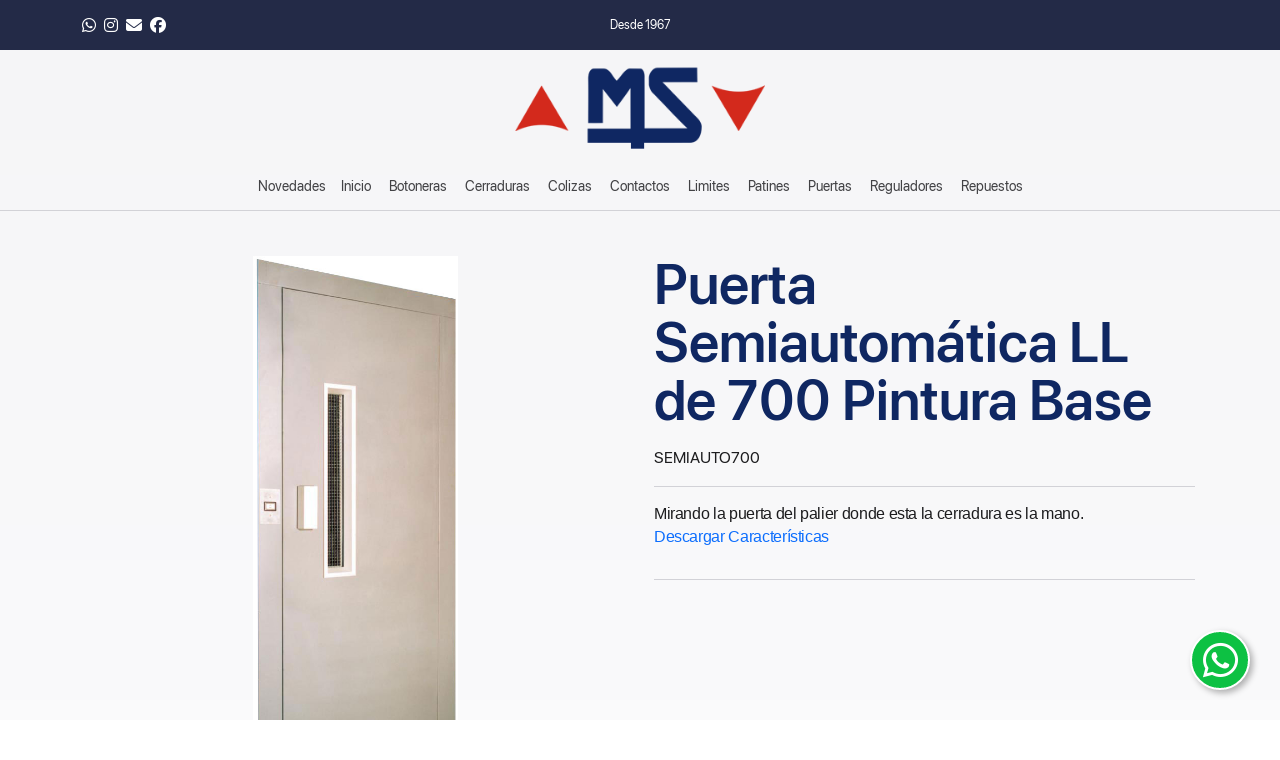

--- FILE ---
content_type: text/html; charset=UTF-8
request_url: https://msascensores.com.ar/producto-puerta-semiautomatica-ll-de-700-pintura-base
body_size: 7905
content:
<!doctype html>
<html lang="es">
<head>
	<meta charset="UTF-8">
	<meta http-equiv="X-UA-Compatible" content="IE=edge">
<link rel="preconnect" href="https://fonts.googleapis.com">
<link rel="preconnect" href="https://fonts.gstatic.com" crossorigin>
<link href="https://fonts.googleapis.com/css2?family=Open+Sans:ital,wght@0,400;0,600;1,400&display=swap" rel="stylesheet">	
<link href="https://cdn.jsdelivr.net/npm/bootstrap@5.0.0-beta3/dist/css/bootstrap.min.css" rel="stylesheet" integrity="sha384-eOJMYsd53ii+scO/bJGFsiCZc+5NDVN2yr8+0RDqr0Ql0h+rP48ckxlpbzKgwra6" crossorigin="anonymous">
<!--<script src="https://kit.fontawesome.com/9c9b6dc5ad.js" crossorigin="anonymous"></script>-->
  <link href="https://default.contactopuro.com/inc/webfonts/fontawesome/css/fontawesome.min.css" rel="stylesheet" />
	<link href="https://default.contactopuro.com/inc/webfonts/fontawesome/css/brands.min.css" rel="stylesheet" />
<link href="https://default.contactopuro.com/inc/webfonts/fontawesome/css/solid.min.css" rel="stylesheet" />	
<link href="https://default.contactopuro.com/inc/css/hamburgers.min.css" rel="stylesheet" type="text/css">
<link href="https://default.contactopuro.com/inc/css/lg-transitions.min.css" rel="stylesheet" type="text/css">	
<link href="https://default.contactopuro.com/inc/css/lightgallery.min.css" rel="stylesheet" type="text/css">	
<link href="https://default.contactopuro.com/inc/css/styles.min.css" rel="stylesheet" type="text/css">	
<link rel="stylesheet" href="https://cdnjs.cloudflare.com/ajax/libs/tiny-slider/2.9.4/tiny-slider.css" integrity="sha512-eMxdaSf5XW3ZW1wZCrWItO2jZ7A9FhuZfjVdztr7ZsKNOmt6TUMTQgfpNoVRyfPE5S9BC0A4suXzsGSrAOWcoQ==" crossorigin="anonymous" referrerpolicy="no-referrer" />
<link href="custom/styles.css" rel="stylesheet" type="text/css">		
<meta name="viewport" content="width=device-width, initial-scale=1">
<script type="text/javascript">
var currentRequest = null;  // <<--- GLOBAL
function popup(message) {
	$('#popup').addClass('activo');
	var html=html+"<input type=submit value=Crear Dominio y Abono> (esta operaci&oacute;n puede tardar) </form>";
	$('#popup_html').html(html);
}
function ajax_update(accion, id, destino) {

    destino = '#' + destino;

	let ajaxData;
	if (id.includes('serialize')) {
		var  frm = '#'+id.replace(".serialize", "");
		frm = $(frm);
		ajaxData = frm.serialize() + '&accion=' + encodeURIComponent(accion);
	} else {
		ajaxData = {
			accion: accion,
			id: id
		};
	}
	
    return new Promise(function(resolve, reject) {

        // --- ABORTAR PETICI�N ANTERIOR SI TODAV�A EST� EN CURSO ---
        if (currentRequest && currentRequest.readyState !== 4) {
            currentRequest.abort();
        }

		
		
        // --- INICIAR NUEVA PETICI�N ---
        currentRequest = $.ajax({
            url: 'index.php',
            type: 'POST',
            data: ajaxData,
			

            success: function(response) {

                // ======== TU L�GICA PARA EL DESTINO ========
                if (destino != '#') {
                    if (destino.indexOf('.append') !== -1) {
                        destino = destino.replace(".append", "");
                        $(destino).append(response);
					}else if (destino.indexOf('.val') !== -1) {
                        destino = destino.replace(".val", "");
                        $(destino).val(response);
						$(destino).attr('value', response);
						
					} else {
                        $(destino).html(response);
                    }
                }

                resolve(response);  // Promise resuelta
            },

            error: function(xhr, textStatus, errorThrown) {

                if (textStatus === "abort") {
                    // La petici�n fue cancelada: NO es error real
                    console.log("AJAX abortado:", accion);
                    return; // no llamamos reject()
                }

                reject(errorThrown); // Rechaza Promise si es un error real
            }
        });

    });
}
function seleccionar_campo_valor(campo,valor,nombre){
	$('#'+campo).val(valor);
	$('#'+campo+'_text').val(nombre);
	console.log('cambiando '+campo);
	$('#td_'+campo+'_'+valor).addClass('active');
	$('#td_'+campo+'_'+valor).siblings().removeClass('active');

}
function getid( myid ) {
 
    return "#" + myid.replace( /(\/|:|\.|\[|\]|,|=|@)/g, "\\$1" );
 
}
function nombre_de_texto_con_precio(string){
	
	
	if (string !== null) {
		var string = string + '_text'
		var select_text = document.getElementById(string).value;
		var explode = select_text.split("$");
		var precio_tela = explode[0];
		
	}
	
	return precio_tela;
}
function precio_de_texto(string){
	
	 
	if (string !== null) {
		var string = string + '_text'
		var select_text = document.getElementById(string).value;
		var explode = select_text.split("$");
		var precio_tela = explode[1];
		
	}
	if (isNaN(precio_tela)){
		precio_tela=0;
	}
	return parseFloat(precio_tela);
}		
function precio_de_select(selectElement) {

    // Si recibe un string, intentar convertirlo a elemento
    if (typeof selectElement === "string") {
        selectElement = document.getElementById(selectElement);
    }

    // Si no es un elemento v�lido ? devolver 0
    if (!selectElement || !selectElement.options) {
        console.warn("precio_de_select: parametro invalido ?", selectElement);
        return 0;
    }

    const text = selectElement.options[selectElement.selectedIndex].text;
    const parts = text.split("$");

    if (parts.length < 2) return 0;

    const precio = parseFloat(parts[1].trim());
    return isNaN(precio) ? 0 : precio;
}
function nombre_de_select_con_precio(selectElement) {
	 if (typeof selectElement === "string") {
        selectElement = document.getElementById(selectElement);
    }

    if (!selectElement || !selectElement.options) {
        return "";
    }

    const selectedText = selectElement.options[selectElement.selectedIndex].text;

    // Buscar el primer s�mbolo $
    const parts = selectedText.split("$");

   

    // Tomar lo que sigue despu�s del "$"
    const precio = parts[0].trim();

    return precio;
}	
function numero_a_formato_dinero(numero){
	const value = new Intl.NumberFormat('de-DE', {
		style: 'currency',
		currency: 'EUR',
	}).formatToParts(numero).map(
		p => p.type != 'literal' && p.type != 'currency' ? p.value : ''
	).join('');
	return value;
	
	}
function wait(ms){
   var start = new Date().getTime();
   var end = start;
   while(end < start + ms) {
     end = new Date().getTime();
  }
}
function activar_botones(){
	document.getElementById('boton_guardar').disabled = false;
	document.getElementById('boton_volver').disabled = false;
	document.getElementById('boton_borrar').disabled = false;
}
function rellenar_nombre(){
					var nombre = document.getElementById("titulo").value;
					nombre = nombre.toLowerCase();
					nombre = nombre.replace(/\s/g, "_") 
					nombre = nombre.replace("�" ,"e");
					nombre = nombre.replace("�" ,"a");
					nombre = nombre.replace("�" ,"i");
					nombre = nombre.replace("�" ,"o");
					nombre = nombre.replace("�" ,"u");
					nombre = nombre.replace("�" ,"n");
					nombre = nombre.replace("." ,"_");
					document.getElementById("nombre").value=nombre;
					}
function getSelectedValue(elementId) {
    var elt = document.getElementById(elementId);

    if (elt.selectedIndex == -1)
        return null;

    return elt.options[elt.selectedIndex].value;
}
function mostrar(variable){
	if (document.getElementById(variable).style.display==''){
		document.getElementById(variable).style.display='none';
	}else{
		document.getElementById(variable).style.display='';
	}
}
function activar(variable){
	document.getElementById(variable).style.display='';
}
function desactivar(variable){
	document.getElementById(variable).style.display='none';
}
function submitenter(myfield,e){
	var keycode;
	
	
	if (window.event) keycode = window.event.keyCode;
	else if (e) keycode = e.which;
	else return true;
	
	if (keycode == 13)
	   {
	   myfield.form.submit();
	   return false;
	   }
	else
	   return true;
	}
function checkForm() {
	answer = true;
	if (siw && siw.selectingSomething)
		answer = false;
	return answer;
	}//
function borrar_registro_ajax(id){
	ajax_update('borrar_registro_ajax',id,''
		).then(() => {    
        $('[id="div_'+id+'"]').remove();
    });
}	
function submit_y_redirect_sin_validar(newurl){
	document.getElementById("newurl").value=newurl;
		document.nueva.submit();
			return(true);
}
function submit_y_redirect(newurl){
	document.getElementById("newurl").value=newurl;
	document.nueva.submit();
	return(true);
}
function agregar_row(tabla){
	for (i=0; i<15; i++){
		row="row/agregar/" + tabla + "/" + i;
		reset_status = "status/agregar/" + tabla + "/" + i;
		if (document.getElementById(row).style.display=='none'){
			document.getElementById(row).style.display='';
			document.getElementById(reset_status).value='S';
			i=16;
		}
	}
}
function show_confirm(url){
	var r=confirm("Estas seguro de eliminar este campo?");
	if (r==true){
	window.location = url;
	}
}
</SCRIPT>	

	
    
   		

<!--Producto-->
	<title>Puerta Semiautomática LL de 700 Pintura Base | MS Ascensores</title>
	<meta name="title" content="Puerta Semiautomática LL de 700 Pintura Base | MS Ascensores" />
	<meta name="description" content="Mirando la puerta del palier donde esta la cerradura es la mano.
Descargar Caracter&iacute;sticas" />
	<meta property="og:description" content="Mirando la puerta del palier donde esta la cerradura es la mano.
Descargar Caracter&iacute;sticas" /> 
	<!-- Open Graph / Facebook -->
	<meta property="og:type" content="website" />
	<meta property="og:url" content="/producto-puerta-semiautomatica-ll-de-700-pintura-base" />
	<meta property="og:title" content="Puerta Semiautomática LL de 700 Pintura Base | MS Ascensores" />
	<meta property="og:description" content="Mirando la puerta del palier donde esta la cerradura es la mano.
Descargar Caracter&iacute;sticas" /> 
	<meta property="og:image" content="/files/"/>

	<!-- X (Twitter) -->
	<meta property="twitter:card" content="summary_large_image" />
	<meta property="twitter:url" content="/producto-puerta-semiautomatica-ll-de-700-pintura-base" />
	<meta property="twitter:title" content="Puerta Semiautomática LL de 700 Pintura Base | MS Ascensores" />
	<meta property="twitter:description" content="Mirando la puerta del palier donde esta la cerradura es la mano.
Descargar Caracter&iacute;sticas" />
	<meta property="twitter:image" content="/files/"/>

<link rel="apple-touch-icon" sizes="57x57" href="/custom/favicon/apple-icon-57x57.png">
<link rel="apple-touch-icon" sizes="60x60" href="/custom/favicon/apple-icon-60x60.png">
<link rel="apple-touch-icon" sizes="72x72" href="/custom/favicon/apple-icon-72x72.png">
<link rel="apple-touch-icon" sizes="76x76" href="/custom/favicon/apple-icon-76x76.png">
<link rel="apple-touch-icon" sizes="114x114" href="/custom/favicon/apple-icon-114x114.png">
<link rel="apple-touch-icon" sizes="120x120" href="/custom/favicon/apple-icon-120x120.png">
<link rel="apple-touch-icon" sizes="144x144" href="/custom/favicon/apple-icon-144x144.png">
<link rel="apple-touch-icon" sizes="152x152" href="/custom/favicon/apple-icon-152x152.png">
<link rel="apple-touch-icon" sizes="180x180" href="/custom/favicon/apple-icon-180x180.png">
<link rel="icon" type="image/png" sizes="192x192"  href="/custom/favicon/android-icon-192x192.png">
<link rel="icon" type="image/png" sizes="32x32" href="/custom/favicon/favicon-32x32.png">
<link rel="icon" type="image/png" sizes="96x96" href="/custom/favicon/favicon-96x96.png">
<link rel="icon" type="image/png" sizes="16x16" href="/custom/favicon/favicon-16x16.png">
<meta name="msapplication-TileColor" content="#ffffff">
<meta name="msapplication-TileImage" content="https://default.contactopuro.com/img/favicon/ms-icon-144x144.png">
<meta name="theme-color" content="#ffffff">	
<script src="https://code.jquery.com/jquery-3.6.0.min.js" crossorigin="anonymous"></script>	
	
<script src="https://www.google.com/recaptcha/api.js"></script>
	
	
		
	
</head>
<body>


<header class="header inside" id="header">
	
	<div class="top">
		<div class="container">
			<div class="redes"> 
				<a  href="https://wa.me/541130732958" class="icon icon-whatsapp" target="_blank"></a>				<a href="https://www.instagram.com/ms_ascensores_/" class="icon icon-instagram"  target="_blank"></a>								<a href="/contactanos" class="icon icon-mail"></a>				<a href="https://www.facebook.com/profile.php?id=100077933702320" class="icon icon-facebook" target="_blank"></a>													
						
									
			</div>				
						<p>Desde 1967</p>
						<div class="optIcons">
									<a href="javascript:void(0);" class="icon fa-solid fa-magnifying-glass buscar"></a>
																
			</div>
			<span class="clearfix"></span>
		</div>	
	</div>	

	<div class="container">
		<a href="/" class="logo"></a>

		<button class="hamburger hamburger--collapse" type="button">
			<span class="hamburger-box">
				<span class="hamburger-inner"></span>
			</span>
		</button>
		
		<ul class="options">
							<li>
					<a href="/">Inicio</a>
				</li>
						
			
					
			

			<li>
			<p class="trigger mb-0"><a href="categoria-botoneras">Botoneras</a> </p>
		</li>
			<li>
			<p class="trigger mb-0"><a href="categoria-cerraduras">Cerraduras</a> </p>
		</li>
			<li>
			<p class="trigger mb-0"><a href="categoria-colizas">Colizas</a> </p>
		</li>
			<li>
			<p class="trigger mb-0"><a href="categoria-contactos">Contactos</a> </p>
		</li>
			<li>
			<p class="trigger mb-0"><a href="categoria-limites">Limites</a> </p>
		</li>
			<li>
			<p class="trigger mb-0"><a href="categoria-patines">Patines</a> </p>
		</li>
			<li>
			<p class="trigger mb-0"><a href="categoria-puertas">Puertas</a> </p>
		</li>
			<li>
			<p class="trigger mb-0"><a href="categoria-reguladores">Reguladores</a> </p>
		</li>
			<li>
			<p class="trigger mb-0"><a href="categoria-repuestos">Repuestos</a> </p>
		</li>
				
			
									
						<li>
				
								<a href=""></a> 							
			</li>
									
			
			<!--Los cursos deberían salir de esta forma en lugar de directamente en la barra-->
			


						</ul>

		<div class="mask"></div>
		<span class="clearfix"></span>
	</div>	
</header>	





<section class="producto">
	<div class="container">
			
<div id="carouselExampleIndicators" class="carouselProducto carousel slide carousel-fade" data-bs-ride="carousel" data-bs-touch="true">
	<div class="carousel-inner cuadrada" id="gallery">
					<img class="carousel-item active" src="files/puerta-960.jpg" alt="Imagen ilustrativa de Puerta Semiautomática LL de 700 Pintura Base" data-src="files/puerta-960.jpg">
		  
	</div>	
	
	<div class="thumbs">
			
		<div class="thumb cuadrada active" data-bs-target="#carouselExampleIndicators" data-bs-slide-to="0" aria-current="true" aria-label="Slide 1">
			<img src="files/puerta-960.jpg" alt=""/>
						
		</div>
	  		
	</div>	
	
</div>
	
<div class="datosProducto">
	<h1>Puerta Semiautomática LL de 700 Pintura Base</h1>
		<p class="codigo">SEMIAUTO700</p>	
		
	<div class="precio">
					
	</div>		
			
		<span class="clearfix"></span>
				
			
		 		 		
		 		 		 		
		 		 		 		 		
		 		 		 		 		 		 		
</div>
	</div>
		<span class="clearfix"></span>
	</section>
	<section>
	<div class="container">
	<div class=" descripcion">
<p>Mirando la puerta del palier donde esta la cerradura es la mano.<br />
<a href="files/puerta_semi_auto_ll_de_700_pb-591.pdf">Descargar Caracter&iacute;sticas</a></p>	 
	</div>	
	
			
							
	</div>
	</section>
		
	
<script>hacer_cuentas();</script>
<footer>
	<div class="container">
		<div class="redes"> 
		<a href="/contactanos" class="email">ventas@msascensores.com.ar</a>			
		<a target="_blank" href="https://wa.me/541130732958" class="whatsapp"></a>		<a href="https://www.instagram.com/ms_ascensores_/" class="instagram"></a>		<a href="https://www.facebook.com/profile.php?id=100077933702320" class="facebook"></a>									
					
					
							
					
		</div>
		
		<span class="clearfix"></span>
		<div class="links">				<p><a class="btn btn-call" href="categoria-botoneras">Botoneras</a> </p>
							<p><a class="btn btn-call" href="categoria-cerraduras">Cerraduras</a> </p>
							<p><a class="btn btn-call" href="categoria-colizas">Colizas</a> </p>
							<p><a class="btn btn-call" href="categoria-contactos">Contactos</a> </p>
							<p><a class="btn btn-call" href="categoria-limites">Limites</a> </p>
							<p><a class="btn btn-call" href="categoria-patines">Patines</a> </p>
							<p><a class="btn btn-call" href="categoria-puertas">Puertas</a> </p>
							<p><a class="btn btn-call" href="categoria-reguladores">Reguladores</a> </p>
							<p><a class="btn btn-call" href="categoria-repuestos">Repuestos</a> </p>
			</div>
		
		<div class="links">
						
			
			
							<p><a href="contactanos">Contacto</a></p>
				
		</div>
		
		
		
				
		<div class="clearfix"></div>
					
		<div class="clearfix"></div>		
		<div class="footReg">
			<p>Copyright MS Ascensores 2026 </p>
			<a href="https://contactopuro.com" class="realizado" target="_blank"></a>
		</div>
	</div>	
</footer>
	
<div class="buscando">
	<form class="busqueda" action="listado" method="post" enctype="multipart/form-data">
		<h2>Encontrá lo que buscás</h2>
		<input type="text" placeholder="Buscá , Botoneras, Cerraduras, Colizas, Contactos, Limites, Patines, Puertas, Reguladores, Repuestos" id="busqueda" name="busqueda">
		<input type="submit" value="">
		<span class="clearfix"></span>
	</form>	
	<div class="mask">
	</div>
</div>
	
<a  target="_blank" href="https://wa.me/541130732958?text=Hola%21+Quisiera+m%C3%A1s+informaci%C3%B3n" class="float" target="_blank">
<i class="fa fa-whatsapp my-float"></i>
</a>
	
	
<script src="https://code.jquery.com/jquery-3.6.0.min.js" crossorigin="anonymous"></script>	
<script src="https://cdn.jsdelivr.net/npm/bootstrap@5.0.0/dist/js/bootstrap.bundle.min.js" integrity="sha384-p34f1UUtsS3wqzfto5wAAmdvj+osOnFyQFpp4Ua3gs/ZVWx6oOypYoCJhGGScy+8" crossorigin="anonymous"></script>

<!--Elementos en una fila con la misma altura-->
<script src="https://cdnjs.cloudflare.com/ajax/libs/jquery.matchHeight/0.7.2/jquery.matchHeight-min.js"></script>
<script>
    $(function() {
	$('.match').matchHeight({
    byRow: true,
    property: 'height',
    target: null,
    remove: false
});
});
</script>	
	

<script type="text/javascript">	
	
	$(document).on("click",".hamburger", function () {
		$(this).toggleClass("is-active");
		$("header .options").toggleClass("active")
	});			
	
	$("header .iconBuscar").click(function(){
	$(".buscando").toggleClass("active")});	

	$(".buscando .mask").click(function(){
	$(".buscando").toggleClass("active")});	
	
	$(".mensaje .cerrar").click(function(){
	$(".mensaje").toggleClass("activo")});	
	
	$(".mensaje .mask").click(function(){
	$(".mensaje").toggleClass("activo")});	

	$(document).on("click",".trigger", function () {
		$(this).siblings().toggleClass("active");
		$(this).toggleClass("active")
	});		
	
	$(document).on("click",".menuTrigger", function () {
		$(".hamburger").trigger('click');
	});		
	
	$(document).on("click","header .buscar", function () {
		$(".buscando").toggleClass('active');
	});		
	
	$(document).on("click",".buscando .mask", function () {
		$(".buscando").removeClass('active');
	});			
	

	$(document).on("click",".formasEnvio", function () {
		$(this).addClass("active");
		$(this).siblings().removeClass("active");		
		$(".formasTexto").addClass("active");
		$(".formasTexto .envio").addClass("active");
		$(".formasTexto .envio").siblings().removeClass("active");
	});			
	
	$(document).on("click",".formasEnvio.active", function () {
		$(this).removeClass("active");
		$(this).siblings().removeClass("active");				
		$(".formasTexto").removeClass("active");
		$(".formasTexto .envio").removeClass("active");
		$(".formasTexto .envio").siblings().removeClass("active");
	});			
	
	$(document).on("click",".formasPago", function () {
		$(this).addClass("active");
		$(this).siblings().removeClass("active");
		$(".formasTexto").addClass("active");
		$(".formasTexto .pago").addClass("active");
		$(".formasTexto .pago").siblings().removeClass("active");
	});			

	$(document).on("click",".formasPago.active", function () {
		$(this).removeClass("active");
		$(this).siblings().removeClass("active");		
		$(".formasTexto").removeClass("active");
		$(".formasTexto .pago").removeClass("active");
		$(".formasTexto .pago").siblings().removeClass("active");
	});		
	

	/*LoginRegistro*/
	$(document).on("click",".loginRegistro .recuperarTrigger", function () {
	$(".recuperar").addClass("active");
	$(".recuperar").siblings().removeClass("active");		
	});				

	$(document).on("click",".loginRegistro .loginTrigger", function () {
	$(".login").addClass("active");
	$(".login").siblings().removeClass("active");		
	});				

	$(document).on("click",".loginRegistro .registrarTrigger", function () {
	$(".registro").addClass("active");
	$(".registro").siblings().removeClass("active");		
	});		
	

	$(".loginRegistro .cerrar").click(function(){
	$(".loginRegistro").removeClass("active")});	
	
	$(".loginRegistro .mask").click(function(){
	$(".loginRegistro").removeClass("active")});	
	
	$(document).on("click",".totales .finalizar", function () {
		$(".totales .finalizarCompra").addClass("active");
	});				
	
</script> 		
	
<script>
	/*--/ Navbar Menu Reduce /--*/
	$(window).trigger('scroll');
	$(window).on('scroll', function () {
		var pixels = 50; 
		var top = 1200;
		if ($(window).scrollTop() > pixels) {

			$('#header').addClass('reduce');
		} else {
			$('#header').removeClass('reduce');
		}

		/*
		if ($(window).scrollTop() > pixels) {
			$('.nav').addClass('justify-content-end');
			$('.nav').removeClass('justify-content-center');
		} else {
			$('.nav').removeClass('justify-content-end');
			$('.nav').addClass('justify-content-center');
		}

		if ($(window).scrollTop() > pixels) {
		$('header.reduce .nav').addClass('flex-column');
		} else {
		$('header.reduce .nav').removeClass('flex-column');
		}
		
*/		
		});
	
</script>	

<script src="https://cdnjs.cloudflare.com/ajax/libs/lightgallery/1.2.2/js/lightgallery.min.js" integrity="sha512-VB3GiFI9lfNdi8cZcBEp9IZ094RWXSuypW48AeNZ6XENypTL+secxWEeXpoItYF+F+i8/17KhdUUMYlIYXRTaQ==" crossorigin="anonymous" referrerpolicy="no-referrer"></script>
<!-- A jQuery plugin that adds cross-browser mouse wheel support. (Optional) -->
<script src="https://cdnjs.cloudflare.com/ajax/libs/jquery-mousewheel/3.1.13/jquery.mousewheel.min.js" integrity="sha512-rCjfoab9CVKOH/w/T6GbBxnAH5Azhy4+q1EXW5XEURefHbIkRbQ++ZR+GBClo3/d3q583X/gO4FKmOFuhkKrdA==" crossorigin="anonymous" referrerpolicy="no-referrer"></script>
<!-- lightgallery plugins -->
<script src="https://cdnjs.cloudflare.com/ajax/libs/lg-fullscreen/1.2.1/lg-fullscreen.min.js" integrity="sha512-GvMYZx1AUxtd+OYSc33H9DYX9qeT/OY90+O8kJ65cLXvSelNSgeytaxDV8bY58TeoZxz1HiqgAfpchczH7S8qA==" crossorigin="anonymous" referrerpolicy="no-referrer"></script>  
	
<script type="text/javascript">
    $(document).ready(function() {
        $("#gallery").lightGallery();
		    thumbnail:false;
    });
</script>	

<!--Testimoniales-->
<script src="https://cdnjs.cloudflare.com/ajax/libs/tiny-slider/2.9.2/min/tiny-slider.js"></script>

<script>
  var slider = tns({
    container: '.testimonials',
    items: 1,
	controls: false,
	  nav: true,
	  mouseDrag: true,
  });
</script>

<script>
$('.opiniones .tns-nav').insertAfter(".opiniones .tns-ovh");	
</script>

<script>
	$('.totales').insertAfter( ".listaCarrito.cargado" );
</script>

<!--Inicio customScripts-->
<script>
document.body.setAttribute("class", (location.pathname.length <= 1 ? "home-page" : "inner-page"))
    console.log(document.body.className);	
</script>


<script>
	$('.descripcion').insertAfter( ".datosProducto div.precio" );
	$('.especificaciones').insertAfter( ".descripcion" );
</script>	



<script>
$("footer a").each(function(){ 
    if($(this).html().trim()==""){
        $(this).closest("footer p").remove();
    }
});	
	

$(".container").each(function(){ 
    if($(this).html().trim()==""){
        $(this).closest("section").remove();
    }
});		
	
$(".precio").each(function(){ 
    if($(this).html().trim()==""){
        $(this).remove();
    }
});		
</script>	


<!--Insert-->

<div class="home-nav">
	<ul>
		<li><a href="quienes-somos">¿Quiénes somos?</a></li>
		<li><a href="https://goo.gl/maps/hnMrNjVGUduWXyA88">Ubicación</a></li>
		<li><a href="contactanos">Contactanos</a></li>
	</ul>	
</div>

<p class="nuevosProductos">Productos</p>
	
<script>
	$('.home-page .top .container > p').insertBefore('.buscando');
	$('.home-page header .options').insertBefore('.buscando');
	$('.home-page header .redes').insertAfter('.home-nav ul');
	$('.home-page header .redes').insertAfter('.home-nav ul');
	$('.home-page p.nuevosProductos').insertBefore('.options');
	$('.inner-page p.nuevosProductos').remove();
	$('.inner-page .home-nav').remove();
	$('.home-page header').remove();
	$('.home-page .realizado').insertBefore('footer');
	$('.home-page footer').remove();	
</script>

<script>
$('.home-page .options li:has(:contains("Inicio"))').remove();
</script>
<script>
window.onload = function() {
  document.body.style.display = "block";
}
</script>
	
<script>	
if (window.matchMedia("(max-width: 480px)").matches) {

	$(document).on("click","p.nuevosProductos", function () {
	$(this).toggleClass("is-active");
	$(".home-page ul.options").toggleClass("active");
	});			
		
} else {}	
	
$(".home-page ul.options li a").each(function(){ 
    if($(this).html().trim()==""){
        $(this).closest(".options li").remove();
    }
});	
	
	</script>
<div class="sellosINTI">
	<img src="files/sellosINTI.jpg" alt=""/>
</div>

<script>
	$('.inner-page .sellosINTI').insertBefore( ".footReg" );
</script>	

<li  class="novedadesTrigger">
	<p class="trigger mb-0"><a href="#novedades">Novedades</a> </p>
</li>	
<span class="cerrarNovedades">x
</span>
<script>

    $(".inner-page .novedadesTrigger a").attr('href', '/#novedades');
	
	$('.novedadesTrigger').insertBefore('ul.options li:first-child');
	/*$('.inner-page .novedadesTrigger').remove();*/
	$('.cerrarNovedades').insertBefore('#destacados h2');
	
	$(document).on("click",".options .novedadesTrigger", function () {
		$(".home-page #destacados").toggleClass("active");		
	});

	$(".home-page #destacados h2").html("Novedades");		

	
	$(document).on("click",".home-page #destacados .cerrarNovedades", function () {
		$(".home-page #destacados").toggleClass("active");		
	});
	
	
$(document).ready(function() {
  // Obtener la URL actual
  var url = window.location.href;
  
  // Verificar si la URL contiene el fragmento "#novedades"
  if (url.includes('#novedades')) {
    // Agregar una clase al elemento si se cumple la condición
    $('.home-page #destacados').addClass('active');
  }
});	
</script>	
<!--Fin customScripts-->

<script>
	$(document).on("click",".options p", function () {
	$(this).parent().toggleClass("active");
	$(this).parent().siblings().removeClass("active");
	$(".header .mask").addClass("active");
	});
	
	$(document).on("click",".options .active p", function () {
	$(this).parent().removeClass("active");
	$(".header .mask").toggleClass("active");
	});		
	
	$(document).on("click",".header .mask", function () {
	$(".options p").parent().removeClass("active");
	$(this).removeClass("active");
	});	
	
	
</script>
	
<script>
$(".header ul.options li a").each(function(){ 
    if($(this).html().trim()==""){
        $(this).closest(".options li").remove();
    }
});	
			
if ($('.articulo .texto + div').hasClass('imagenEpigrafe')) {
    $('.articulo .texto').addClass('conImagen');
}	
	
if ($('.articulos.dependientes span:only-child')) {
    $('.articulos.dependientes span:only-child').closest(".articulos.dependientes").remove();
}
	

		
	
</script>	

<!--Inicio footer_scripts-->
	
<!--Fin footer_scripts-->
</body>
</html>

--- FILE ---
content_type: text/css
request_url: https://msascensores.com.ar/custom/styles.css
body_size: 6362
content:
/* Generated by Fontie <http://fontie.pixelsvsbytes.com> */

@font-face {
    font-family:'SF Pro Display';
    src: url('webfonts/sfpro/SF-Pro-Display-Regular.eot');
	src: url('webfonts/sfpro/SF-Pro-Display-Regular.eot?#iefix') format('embedded-opentype'),
		url('webfonts/sfpro/SF-Pro-Display-Regular.woff2') format('woff2'),
		url('webfonts/sfpro/SF-Pro-Display-Regular.woff') format('woff'),
		url('webfonts/sfpro/SF-Pro-Display-Regular.svg#SF-Pro-Display-Regular') format('svg');
    font-weight: 400;
    font-style: normal;
    font-stretch: normal;
    unicode-range: U+0020-00FE;
}

@font-face {
    font-family:'SF Pro Display';
    src: url('webfonts/sfpro/SF-Pro-Display-Italic.eot');
	src: url('webfonts/sfpro/SF-Pro-Display-Italic.eot?#iefix') format('embedded-opentype'),
		url('webfonts/sfpro/SF-Pro-Display-Italic.woff2') format('woff2'),
		url('webfonts/sfpro/SF-Pro-Display-Italic.woff') format('woff'),
		url('webfonts/sfpro/SF-Pro-Display-Italic.svg#SF-Pro-Display-Italic') format('svg');
    font-weight: 400;
    font-style: italic;
    font-stretch: normal;
    unicode-range: U+0020-00FE;
}

@font-face {
    font-family:'SF Pro Display';
    src: url('webfonts/sfpro/SF-Pro-Display-Semibold.eot');
	src: url('webfonts/sfpro/SF-Pro-Display-Semibold.eot?#iefix') format('embedded-opentype'),
		url('webfonts/sfpro/SF-Pro-Display-Semibold.woff2') format('woff2'),
		url('webfonts/sfpro/SF-Pro-Display-Semibold.woff') format('woff'),
		url('webfonts/sfpro/SF-Pro-Display-Semibold.svg#SF-Pro-Display-Semibold') format('svg');
    font-weight: 600;
    font-style: normal;
    font-stretch: normal;
    unicode-range: U+0020-00FE;
}

body{
    font-family:'SF Pro Display', Gotham, "Helvetica Neue", Helvetica, Arial, "sans-serif";
	font-weight: 400;
}

h1, h2{
	font-weight: 600;
}

.enConstruccion img{
	width: 270px;
}

header{
	position: relative;
	background-color: transparent;
} 

header .top{
	background-color: #232a47;
}

header .logo{
	background-image: url("logoAzul.png");
	width: 250px;
	height: 97px;
}

.hamburger-inner, .hamburger-inner:after, .hamburger-inner:before{
	height: 2px;
	background-color: #6e6e73;
}

.hamburger:hover .hamburger-inner, .hamburger:hover .hamburger-inner:after, .hamburger:hover .hamburger-inner:before{
	background-color: #000000;
	opacity: 1;
		
}

header ul.options{
	display: block;
	width: 100%;
	height: 0;
	overflow: hidden;
	padding: 0 1rem;
}

header ul.options.active{
	height: auto;
	overflow: auto;
	max-height: calc(100vh - 137px);
	padding: 1rem 1rem 0;
}

header ul.options li{
	display: block;
	width: 100%;
	text-align: left;
}

header ul.options li a, header ul.options li p{
	display: block;
	width: 100%;
	padding-left: 0;
	margin-left: 0;
	line-height: normal;
	margin-bottom: 1rem;
}

header .options p:hover{
	opacity: 1;
}

header .options a, header .options p {
	color: #ffffff;
	font-size: .879rem;
}

header .options a:hover, header .options p:hover {
	color: #d40700;	
}

header + .carousel{
	margin-bottom: 0;
}

.carousel h1{
	font-size: 4rem;
	font-weight: 900;
}

.carousel .carousel-item .carousel-caption{
	display: none;
}


.carousel .carousel-item .container{
	padding: 0;
	margin: 0;
	max-width: none;
	height: 100%;
}

.carousel .carousel-item video{
	width: 100%;
	height: 100%;
	object-fit: cover;
}

.carousel .carousel-item:after{
	content: "";
	display: none;
	position: absolute;
	width: 100%;
	height: 100%;
	left: 0;
	top:0;
background: rgb(9,146,37);
background: -moz-linear-gradient(0deg, rgba(9,146,37,1) 0%, rgba(9,146,37,0) 100%);
background: -webkit-linear-gradient(0deg, rgba(9,146,37,1) 0%, rgba(9,146,37,0) 100%);
background: linear-gradient(0deg, rgba(9,146,37,1) 0%, rgba(9,146,37,0) 100%);
filter: progid:DXImageTransform.Microsoft.gradient(startColorstr="#099225",endColorstr="#099225",GradientType=1);	
}

.carousel-caption{
	z-index: 1;
}

h2{
	font-size: 2.250em;
	text-align: center;
	margin-bottom: 30px;
	font-weight: 600;
}

h2 + p{
	text-align: center;
	margin-bottom: 60px;
}

p{
	color: #1d1d1f;
}

.btn-call, .btn-primary{
	background-color: #0F2762;
    color: #ffffff;
    BORDER-RADIUS: 0;
    padding: 15px 30px;
	border: 4px solid rgba(255,255,255,0);
}

.btn-call:hover, .btn-primary:hover{
	background-color: #d40700;
	border: 4px solid rgba(255,255,255,0);	
}

section:nth-child(odd){
	background-color: #f2f2f2;
}

/*Artículos dependientes*/
.articulos.dependientes .articulo_item{
	display: block;
	float: left;
	margin-right: 2.5%;
	margin-bottom: 2.5%;
	position: relative;
	background-image: url("../files/noticias.jpg");
	background-position: center;
	background-repeat: no-repeat;
	background-size: cover;
}

.articulos.dependientes .articulo_item .imagen{
	display: block;
	width: 100%;
	height: 100%;
	overflow: hidden;
	position: absolute;
	top: 50%;
	left: 50%;
	transform: translate(-50%,-50%);	
	opacity: .75;
	transition: opacity .3s;
}

.articulos.dependientes .articulo_item:hover .imagen{
	opacity: .25;
}

.articulos.dependientes .articulo_item:after{
	content: "";
	display: block;
	padding-bottom: 75%;
}

.articulos.dependientes .articulo_item .imagen img{
	object-fit: cover;
	width: 101%;
	height: 101%;
}

.articulos.dependientes .articulo_item .texto{
	width: 90%;
	position: absolute;
	top: 50%;
	left: 50%;
	transform: translate(-50%,-50%);
}

.articulos.dependientes .articulo_item .texto h2{
	color: #ffffff;
	font-size: 1.25rem;
	margin-bottom:0;
}

.articulos.dependientes .articulo_item .texto h2:first-child:after{
	display: none;
}

.articulos.dependientes .articulo_item .texto .btn-call{
	font-weight: bold;
	color: #FFFFFF;
	background-color: transparent;
	border: 0;
	padding: 0;
	text-align: center;
	display: block;
	opacity: 0;
	margin: 0;
	transition: opacity .3s;
}

.articulos.dependientes .articulo_item:hover .texto .btn-call{
	opacity: 1;
}

.articulos.dependientes .articulo_item .texto .btn-call:after{
	content: "+";
	margin-left: 5px;
	color: #d40700;
}

.articulos.dependientes .articulo_item .texto .fecha, .articulos.dependientes .articulo_item .texto .copete{
	display: none;
}


/*productos*/
.listadoProductos a, .productos a{
	background-color: transparent;
	/*
	-webkit-box-shadow: 0 0 5px 0 rgb(0 0 0 / 10%);
	box-shadow: 0 0 5px 0 rgb(0 0 0 / 10%);	
	transition: all .5s;
	*/
	vertical-align: top;
	border-bottom: 1px solid #d2d2d7; 
}

.listadoProductos a .imagen img, .productos  a .imagen img{
	object-fit: contain;
	width: 80%;
	height: 80%;
	filter: blur(0px);	
	transition: all .5s;		
}

.listadoProductos a:hover .imagen img, .productos  a:hover .imagen img{
	opacity: .5;
}

.listadoProductos a .imagen:before{
	content: "\f06e";
	font-family: "Font Awesome 6 Free";
    font-weight: 900;	
	position: absolute;
	top: 50%;
	left: 50%;
	transform: translate(-50%,-50%);
	font-size: 0rem;
	z-index: 0;
	transition: all .3s;
	opacity: 0;
	color: #d40700;
}

.listadoProductos a .texto, .productos  a .texto{
	padding: 30px 15px;
}

.listadoProductos a .nombreProducto, .productos  a .nombreProducto{
	font-size: 1.25rem;
	font-weight: 600;
	color: #1d1d1f;
}

.listadoProductos a .detalleProducto, .productos  a .detalleProducto{
	font-size: .879rem;
}

.listadoProductos a .precioOriginal, .productos  a .precioOriginal{
	color: #d2d2d7;
	font-size: .879rem;
	text-decoration: line-through;
	margin-bottom: 0;
}

.listadoProductos a .precioProducto, .productos  a .precioProducto{
	font-size: 1.25rem;
	color: #0F2762;
	font-weight: 600;
}

.listadoProductos a .btn-call, .productos  a .btn-call, .listadoProductos a .btn-call:hover, .productos  a .btn-call:hover{
	color: #ffffff;
}

footer{
	padding-top: 60px;
	color: #6e6e73;
    background-color: #f5f5f7;
    border-top: none;
}

footer .redes a{
	color: #6e6e73;
	transition: all .3s;
	margin-right: 15px;
}

footer .redes a:before{
	font-size: 2rem;
}
.icon-instagram:before, .icon-facebook:before, .icon-whatsapp:before{
	font-weight: 100;
}

footer .redes a:hover{
	color: #6e6e73;	
	transform: translateY(-5px)
}

footer .links{
	width: 100%;
	text-align: center;
}

footer .links p, footer .links p a{
	display: inline-block;
	margin: 0 10px 10px;
	color: #ffffff;
	text-transform: uppercase;
	font-size: .8rem;
}
footer .links p a, footer .links p:last-of-type a, footer .links p:last-child, footer .links p:first-child{
	margin: auto 0;
}

.enConstruccion .social a:hover, footer .redes a:hover:before ,footer .links p a:hover{
	color: #6e6e73;
}

footer .footReg p{
	color: #ffffff;
}

footer .footReg .realizado, .home-page a.realizado{
	background-image: url("realizado.png");
}

footer .links p a.btn-call{
	background-color: transparent;
	border: 1px solid #6e6e73;
	color: #6e6e73;
	transition: background .3s;
}

footer .links p a.btn-call:hover{
	background-color: #232a47;
	border: 1px solid #232a47;
	color: #ffffff;
}

footer .links + .links{
	display: none;
}

/*Producto*/

section.producto{
	padding-bottom: 30px;
}

section.producto h1, section.destacadosTienda h2{
	font-size: 3.500rem;
	color: #0F2762;
	line-height: 1.05;
}

.producto + section{
	padding-top: 0;
}

.producto .carousel .carousel-item:after{
	display: none;
}

.producto .carousel-fade .carousel-item{
	object-fit: contain;
}

section.producto h1{
	font-weight: 600;
	margin-bottom: 1rem;
}

.importeFinal input[type="number"]{
	background-color: #484848;
	padding: 0 15px;
	border-radius: 12px;
	font-weight: 600;
}


.buscando form, .mensaje > div:first-child{
	background-color: #ffffff;
}	
	
.buscando .mask, .mensaje .mask{
	background-color: rgba(0,0,0,.25)
}	

.buscando form input[type="submit"], .articulo form.buscandoDescarga input[type="submit"]{
	background-color: #099225;
}

.buscando form input[type="submit"]:hover, .articulo form.buscandoDescarga input[type="submit"]:hover{
	background-color: #0FD665;
}

section.producto{
	background-color: transparent;
	padding-bottom: 0;
}

section.producto + section .container{
	background-color: #ffffff;
	padding: 15px 15px 30px;
}

.producto .container{
	background: transparent;
	padding: 15px;
	overflow: auto;
	padding-bottom: 0;
}

.datosProducto .descripcion{
	padding: 15px 0;
	background-color: transparent;
	font-size: 1rem;
	margin-bottom: 30px;
	border-top: 1px solid #d2d2d7;
	border-bottom: 1px solid #d2d2d7;
    line-height: 1.4705882353;
    font-weight: 400;
    letter-spacing: -0.022em;
    font-family: SF Pro Text,SF Pro Icons,Helvetica Neue,Helvetica,Arial,sans-serif;
    color: #1d1d1f;
    font-style: normal;			
}

.especificaciones{
	text-align: center;
}

.especificaciones h2 + a{
	border: 2px solid #0f2762;
	COLOR: #0f2762;
	padding: 20px 15px;
	margin: auto;
}

.especificaciones h2 + a:hover{
	border: 2px solid #d40700;
	background-color: #d40700;
	COLOR: #FFFFFF;
}

.imagenCabecera{
	height: 340px;
	margin-bottom: 30px;
}

/*Buscador en top*/

.top form{
	display: block;
	float: right;
	text-align: right;
	width: 50%;
}

.top form input{
	vertical-align: top;
}

.top form input[type="text"]{
	overflow: hidden;
	text-overflow: ellipsis;
	white-space: nowrap;
	padding-left: 5px;
	padding-right: 15px;
	box-shadow: 0 1px 2px 0 rgb(0 0 0 / 20%);
	border-radius: 4px;	
	width: 90%;
}

.top form input[type="submit"]{
	background-color: transparent;
	background-image: url("buscar.svg");
	background-position: center;
	background-size: 16px;
	background-repeat: no-repeat;
	width: 25px;
	height: 25px;	
}

.top .optIcons a{
	line-height: 1.8;
} 


a.float{
	background-color: #009201;
}
a.float i{
	color: #d6e101;
}

/*Carrito*/

li a.borrarProducto{
	color: #787878;
	box-shadow: 0 0 5px 0 rgb(0 0 0 / 0%)
}

li a.borrarProducto:hover{
	color: #099225;
	box-shadow: 0 0 5px 0 rgb(0 0 0 / 0%)
}

.listaCarrito.vacio{
	border: 0;
	margin: 2.5% 0 0;
}

.totales .col-md-6{
	width: 100%;
}

.totales form .btn{
	margin: 15px 0;
	white-space: normal;
	padding: 10px 15px;
	
}

/*EnHome*/

.articulo  > .container h1,.enHome > .container h1, .clientes > .container h2, .contacto > .container h2{
	text-transform: uppercase;
	color:#0F2762 ;
}

.articulo  > .container .imagenEpigrafe, .enHome > .container .imagenEpigrafe {
	display: none;
}

.articulo  > .container .texto, .enHome > .container .texto {
	width: 100%;
	margin: 0;
}

section.articulo + .articulos.dependientes, section.enHome + .articulos.dependientes, .articulos.dependientes + section.clientes{
	padding-top: 0;
}

section.enHome + .articulos.dependientes, section.articulo + .articulos.dependientes{
	padding-bottom: 0;
	margin-bottom: 0;
}

section.articulo + .articulos.dependientes .container, section.enHome + .articulos.dependientes .container, .articulos.dependientes + section.clientes .container, section.contacto .container{
	border-radius: 0;
	padding-top: 0;}
	

/*CLientes*/

.articulos.dependientes + section.clientes .container{
	padding-bottom: 60px;
	margin-bottom: 0;
	border-bottom: 1px solid #d2d2d7;
}

.articulos.dependientes + section.clientes{
	padding-bottom: 0;
	margin-bottom: 0;
}

.clientes > .container h2, .contacto > .container h2{
	text-align: left;
	font-weight: 600;
	margin-bottom: 0;
}

.clientes > .container h2:after, .contacto > .container h2:after{
	display: none;
}

.clientes .logos{
	margin-top: 30px;
}

.clientes .logos span {
    height: 60px;
    position: relative;
}

.clientes .logos span{
	background-color: #f2f2f2;
}

.clientes .logos img {
	mix-blend-mode: multiply;
    width: auto;
    max-width: 60%;
    max-height: 60px;
    position: absolute;
    top: 50%;
    left: 50%;
	transform: translate(-50%,-50%);}

.clientes button{
	display: none;
}

section.contacto{
	padding-top: 0;
	margin-bottom: 0;
}


header + section.articulo, header + section.contacto{
	margin-top: 0;
	padding-top: 60px;
}

h3{
	color: #0F2762;
	text-transform: uppercase;
	font-size: 1.25rem;
}

section.articulo:last-of-type, section.contacto:last-of-type .container{
	border-radius: 12px;
	margin-bottom: 60px!important;
}


section.articulo ul, section.contacto ul{
	list-style: none;
	margin-left: 0;
	padding-left: 0;
}

section.articulo ul li{
	margin-bottom: .5rem;
}

section.contacto ul li:before, section.articulo ul li:before{
	content: '\25A0';
    color: #E5E200;
    margin-right: 5px;
    position: relative;
}

/*Categorias*/
.listadoCategorias a p {
    font-size: .879rem;
    background-color: #0F2762;
    color: #ffffff;
    margin-bottom: 0;
    padding: 15px;
    font-weight: 600;
	text-transform: uppercase;
}

.listadoCategorias a:hover p {
    background-color: #d40700;
}

.productos .pagination form{
	display: inline-block;
}

.datosProducto h2{
	font-size: 1.25rem;
	text-align: left;
	margin-bottom: 1rem;
	
}


.datosProducto h2 + a{
	float: left;
	padding: 15px;
}

section.contacto{
	padding-top: 60PX;
}

.contacto > .container h2{
	margin-bottom: 2rem;
}

.contacto > .container h2 + p{
	text-align: left;
	margin-bottom: 1rem;
}

.contacto > .container ul{
	padding: 2rem;
	color: #1d1d1f;
	background-color: #ebebf0;
	border-radius: 24px;
}

.contacto > .container ul li strong{
	font-size: 1rem;
}

.contacto > .container ul li {
	font-size: .879rem;
	margin-bottom: 1rem;
}

.contacto > .container ul li:last-of-type {
	margin-bottom: 0;
}

.contacto > .container ul li:before, header + .loginRegistro .registrarTrigger, .recuperarTrigger:hover, .registrar:hover, .loginTrigger:hover{
	color: #d40700;
}

header + .loginRegistro{
	background-color: transparent;
	margin-top: 60px;
}

.descargar{
	display: inline-block;
	color: #787878;
	border: 1px solid #d40700;
	margin: 1rem 0 0;
	padding: 10px 15px;
	transition: background .3s;
}

.descargar:before{
	content: "\f1c1";
	font-size: 1.25rem;
	color: #d40700;
	height: 1.25rem;
	width: 1.25rem;
	line-height: 1.25rem;
	vertical-align: middle;
	font-family: "Font Awesome 6 Free";
	margin-right: .5rem;
}

.descargar:hover{
	background-color: #d40700;
}

.descargar:hover, .descargar:hover:before{
	color: #ffffff;
}

.home-page{
	background-color: #e4e4e2;
	background-image: url("fondo.jpg");
	background-position: top center;
	background-repeat: no-repeat;
	background-size: auto 100vh;
	padding: 30px;
	min-height: auto;
}

.home-page > p.nuevosProductos{
	float: right;
	font-size: 2rem;
	display: block;
	margin-bottom: 15px;
}

.home-page ul.options{
    position: relative;
    top: auto;
    right: auto;
    text-align: right;
    margin: 0;
    padding: 0;
    list-style: none;
    float: right;
    clear: left;
    width: 17.5%;
    max-height: 83vh;
    overflow-y: auto;	
}

.home-page .home-nav{
    position: fixed;
    top: 50%;
	transform: translateY(-50%);
    left: 30px;
    text-align: left;
    margin: 0;
    padding: 0;
	min-width: 300px;
}

.home-page .home-nav ul{
	font-weight: 400;
	list-style: none;
	margin: 0;
	padding: 0;
}

.home-page .home-nav a, .home-page .options a{
	color: #1d1d1f;
	display: block;
	width: 100%;
	padding-top: 15px;
	padding-bottom: 15px;
	border-bottom: 1px solid #1d1d1f;	
	transition: all .3s;
}

.home-page .home-nav a:hover, .home-page .options a:hover{
	color: #FFFFFF;
	padding: 15px;
	background-color: #0F2762;
}

.home-page a.btn-call{
	color: #ffffff;
	border-bottom: none;
	margin: 0;
	border-radius: 12px;
	border: 0;
	margin-top: 15px;
}

.home-page a.btn-call:hover{
	background-color: #d40700;
}

.home-page li{
	font-weight: 400;
}

.home-page li:last-of-type a{
	margin-bottom: 0;
	border-bottom: 0;
}

.home-page > p{
	float: left;
	font-weight: 600;
	font-size: 2rem;
}

.home-page .redes a{
	margin-top: 15px;
    margin-right: 10px;
    display: inline-block;
    padding: 0;
    border-bottom: 0;
    font-size: 1.5rem;
    background-color: transparent;
    width: 50px;
    height: 50px;
    text-align: center;
    border-radius: 100%;
    line-height: 47px;
	color: #1d1d1f;
	border: 2px solid #1d1d1f;
}

.home-page .redes a:hover{
	color: #FFFFFF;
	border-color: #ffffff;
    background-color: #d40700;
	transform: translateY(-5px);
	padding: 0;
}

.home-page .redes a.icon-instagram:hover{
  background: #d6249f;
  background: radial-gradient(circle at 30% 107%, #fdf497 0%, #fdf497 5%, #fd5949 45%,#d6249f 60%,#285AEB 90%);	
}

.home-page .redes a.icon-facebook:before{
	content: "\f39e";
}

.home-page .redes a.icon-facebook:hover{
  background: #2d86ff;
}

.home-page .redes a.icon-whatsapp:hover{
  background: #0dc143;
}

body{
  display: none;
}

.home-page a.realizado{
	position: fixed;
	bottom: 15px;
	left: 50%;
	transform: translateX(-50%);
	background-position: center;
	background-repeat: no-repeat;
	background-size: contain;
	height: 20px;
	border-bottom: 0;
	background-image: url("realizadoNegro.png");
	padding: 0;
}

.home-page a.realizado:hover {
	background-color: transparent;
}


section.contacto iframe{
	width: 100%;
	min-height: 50vh;
	margin-bottom: 60px;
}


/*Sellos INTI*/
.home-page .sellosINTI{
	position: fixed;
	bottom: 15px;
	background-color: #e4e4e2;
}

.sellosINTI img{
	width: 150px;
	mix-blend-mode: multiply;
}

footer .sellosINTI img{
	width: 125px;
}

/*FLoater*/

.home-page a.float{
	display: none;
}

a.float{
	width: 60px;
	border-bottom-color: #ffffff;
	background-color:  #0dc143;
}

a.float i{
	color: #ffffff;
}

body.inner-page{
	background: rgb(245,245,247);
	background: -moz-linear-gradient(180deg, rgba(245,245,247,1) 0%, rgba(255,255,255,1) 100%);
	background: -webkit-linear-gradient(180deg, rgba(245,245,247,1) 0%, rgba(255,255,255,1) 100%);
	background: linear-gradient(180deg, rgba(245,245,247,1) 0%, rgba(255,255,255,1) 100%);
	filter: progid:DXImageTransform.Microsoft.gradient(startColorstr="#f5f5f7",endColorstr="#ffffff",GradientType=1);
}

footer .footReg .realizado, .home-page a.realizado{
	    background-image: url(realizadoNegro.png);
}


/*Inner header*/

.inner-page header{
		border-bottom: 1px solid #d2d2d7; 
	}	
	
.inner-page header ul.options{
	height: auto;
	width: 100%;
}

.registroPaginacion > p{
	font-size: .875rem;
	text-align: center;
	margin-bottom: 15px!important;

}	

.breadcrumbs, .autorShare{
	display: none;
}

/*novedades*/

section#destacados{
	position: fixed;
	display: block;
	width: calc(100vw - 60px);
	height: 0;
	padding: 60px 30px;
	opacity: 0;
	z-index: -9;
	transition: all .3s;
	overflow-x: hidden;
	overflow-y: auto;
}

section#destacados.active{
	height: calc(100vh - 60px);
	opacity: 1;
	z-index: 99;
}


section#destacados .cerrarNovedades{
    position: fixed;
    top: 60px;
    right: 60px;
    border-radius: 500px;
    border: 1px solid #cccccc;
    width: 40px;
    height: 40px;
    text-align: center;
    line-height: 34px;
    font-size: 1.5rem;
	z-index: 999;
}

/*Scrollbar*/

/* width */
::-webkit-scrollbar {
  width: 7px;
}

/* Track */
::-webkit-scrollbar-track {
  box-shadow: inset 0 0 5px grey; 
  border-radius: 10px;
}
 
/* Handle */
::-webkit-scrollbar-thumb {
  background: #b8b8b8; 
  border-radius: 10px;
}

/* Handle on hover */
::-webkit-scrollbar-thumb:hover {
  background: #858585; 
}

section#destacados h2 + p{
	display: none;
}

.articulo .galeria{
	width: 100%;
}


.quienes-somos video{
	max-height: 70vh;
	margin-bottom: 30px;
}	

@media only screen and (max-width : 479px) {

header .optIcons a{
	font-size: .875rem;
	margin-left: 15px;
		
	}	
	
header .logo{
width: 175px;
height: 75px;
}	

header .hamburger{
padding: 22px 0;
}

.inner-page header ul.options{
height: 0;
opacity: 0;
}	

header ul.options.active{
height: auto;
padding-left: 0;
padding-right: 0;
padding-bottom: 0;
margin-bottom: 0;
opacity: 1;
}	

header ul.options.active p, header ul.options.active a{
color: #414141;
}	

header ul.options li a{
padding: 17px 0;
border-bottom: 1px solid #d2d2d7;
margin-bottom: 0;
}

header ul.options li:last-of-type a{
border-bottom: 0px solid #d2d2d7;
}



header .top .optIcons a.buscar{
	display: none;
}	

.top form {
    float: left;
    width: 92.5%;
    padding: 5px 0;
}	
	
	#header .top .optIcons{
		width: auto;
	}		
	
header + .carousel{
	margin-top: 0;
	height: 40vh;
	margin-bottom: 0;
}	
section{
	padding-top: 60px;
	padding-bottom: 60px;
	margin-bottom: 0;
	}

.carousel + section{
	padding-top: 30px;
}		
	
footer{
	padding-top: 100px;
	}	
/*Productos*/
	.listadoProductos a, .productos a{
		width: 100%;
		margin-right: 0;
	}

	.listadoProductos a:nth-child(2n), .productos a:nth-child(2n), .listadoProductos a:last-child, .productos a:last-child{
		margin-right: 0;
	}
	
header + section.destacadosTienda {
    margin-top: 0;
    padding-top: 60px;
}	
	

.imagenCabecera{
	height: 75px;
}	


	/*Articulos dependientes*/	
.articulos.dependientes .articulo_item{
	width: 100%;
}
	
	.articulos.dependientes .articulo_item .texto .btn-call{
		opacity: 1;
	}	
	
	footer .links p, footer .links p a{
		display: block;
		width: 100%;
		padding-left: 0;
		padding-right: 0;
		margin-left: 0;
		margin-right: 0;
		margin-bottom: 1rem;
	}	
	
	footer .links p, footer .links p a{
		display: block;
		width: 100%;
		padding-left: 0;
		padding-right: 0;
		margin-left: 0;
		margin-right: 0;
		margin-bottom: 1rem;
	}		
	
	.home-page{
		padding: 15px;
	}
	
	.home-page .home-nav{
		left: 15px;
		min-width: auto;
	}
	

	.home-page > p,	.home-page > p.nuevosProductos {
		font-size: 1rem;
	}	
	
	.home-page > p.nuevosProductos {
		z-index: 2;
		position: relative;
	}	
	
	.home-page > p.nuevosProductos:after{
		margin-left: 5px;
		content: "\f0d7";
	    font-family: "Font Awesome 6 Free";
    	font-weight: 600;
		color: #d40700;
		vertical-align: top;
	}	
	
	.home-page > p.nuevosProductos.is-active:after{
		content: "\f0d8";
	}	
	
	.home-page ul.options{
		overflow: hidden;
		width: 0;
		z-index: 1;
		transition: width .3s;
		height: 74.5vh;	
	}
	
	.home-page ul.options.active{
		overflow: auto;
		width: auto;
		min-width: 20%;
	}
	
	.home-page ul.active.options:after{
		content: "";
		display: block;
		width: 100%;
		height: 100vh;
		position: fixed;
		top: 0;
		left: 0;
		background-color:rgba(255,255,255,.5);
		z-index: -1;
	}	
	
	.home-page a{
		padding-top: 10px;
		padding-bottom: 10px;
	}	
	
	
	.home-page{
		background-color: #e5e5e2;
		background-image: url("fondo320.jpg");
		background-size: contain;
	}	
	
	.home-page .redes a{
		width:40px;
		height: 40px;
		line-height: 36px;
		font-size: 1.25rem;
	}
	
.sellosINTI img{
	width: 125px;
}
	
	.contacto > .container ul{
		padding: 1.5rem;
	}	
	
.home-page a.realizado	{right: 15px;
    background-position: 90%;
    bottom: 42px;
    transform: translateX(0);
	}
	
/*Novedades*/
section#destacados .cerrarNovedades {	
    top: 25px;
    right: 25px;
    width: 30px;
    height: 30px;
    line-height: 24px;
}

section#destacados{
    width: calc(100vw - 30px);
    padding: 15px;
	overflow: scroll;
	overflow-x: hidden;
}
	

.articulo .galeria .imagen{
	width: 100%;
	}	
	
}

/* Extra Small Devices, Phones */ 
@media only screen and (min-width:480px) and (max-width : 767px) {

header .logo{
width: 200px;
height: 100px;
}	

header .hamburger{
padding: 35px 0;
}

.inner-page header ul.options{
height: 0;
opacity: 0;
}	

header ul.options.active{
height: auto;
padding-left: 0;
padding-right: 0;
padding-bottom: 0;
margin-bottom: 0;
opacity: 1;
}	

header ul.options.active p, header ul.options.active a{
color: #414141;
}	

header ul.options li a{
padding: 17px 0;
border-bottom: 1px solid #d2d2d7;
margin-bottom: 0;
}

header ul.options li:last-of-type a{
border-bottom: 0px solid #d2d2d7;
}



header .top .optIcons a.buscar{
	display: none;
}	

.top form {
    float: left;
    width: 92.5%;
    padding: 5px 0;
}	
	
	#header .top .optIcons{
		width: auto;
	}	
	
header + .carousel{
	margin-top: 0;
	height: 33.33vh;
	margin-bottom: 0;
}	
section{
	padding-top: 60px;
	padding-bottom: 60px;
	margin-bottom: 0;
	}

.carousel + section{
	padding-top: 30px;
}		
	

footer{
	padding-top: 60px;
	}	
	
/*Productos*/
	.listadoProductos a, .productos a{
		width: 48.75%
	}
	
	.listadoProductos a:nth-child(2n), .productos a:nth-child(2n), .listadoProductos a:last-child, .productos a:last-child{
		margin-right: 0;
	}	
	
header + section.destacadosTienda {
    margin-top: 0 ;
    padding-top: 60px;
}
	

.imagenCabecera{
	height: 150px;
}		
	
	/*Articulos dependientes*/	
.articulos.dependientes .articulo_item{
	width: 100%;
}
	
	.articulos.dependientes .articulo_item .texto .btn-call{
		opacity: 1;
	}	
	
	
	.home-page .home-nav{
		min-width: auto;
	}
	
	.home-page > p,	.home-page > p.nuevosProductos {
		font-size: 1rem;
	}	
	
	.home-page > p.nuevosProductos {
		z-index: 2;
		position: relative;
	}	
	
	.home-page > p.nuevosProductos:after{
		margin-left: 5px;
		content: "\f0d7";
	    font-family: "Font Awesome 6 Free";
    	font-weight: 600;
		color: #d40700;
	}	
	
	.home-page > p.nuevosProductos.is-active:after{
		content: "\f0d8";
	}	
	
	.home-page ul.options{
		overflow: hidden;
		width: 0;
		z-index: 1;
		transition: width .3s;
	}
	
	.home-page ul.options.active{
		overflow: auto;
		width: auto;
		min-width: 20%;
	}
	
	.home-page ul.active.options:after{
		content: "";
		display: block;
		width: 100%;
		height: 100vh;
		position: fixed;
		top: 0;
		left: 0;
		background-color:rgba(255,255,255,.5);
		z-index: -1;
	}	
	
	.home-page{
		background-color: #e5e5e2;
		background-image: url("fondo480.jpg");
		background-size: contain;
	}	

.sellosINTI img{
	width: 150px;
}
	
	footer .links p{
		margin-left: 5px;
		margin-right: 5px;
	}	
	
	footer .links p:first-of-type{
		margin-left: 10px;
		margin-right: 5px;
	}	
	
	footer .links p:last-of-type{
		margin-right: 10px;
	}	
	
	footer .links p a.btn-call{
		padding: 7px 15px;
	}	
	
	
.home-page a.realizado	{right: 15px;
    background-position: 90%;
    bottom: 42px;
    transform: translateX(0);
	}
	

.articulo .galeria .imagen{
	width: 49.375%;
	}	
	
.articulo .galeria .imagen:nth-child(2n), .articulo .galeria .imagen:last-child{
	margin-right: 0;
	}			
}

/* Small Devices, Tablets */
@media only screen and (min-width:768px) and (max-width : 991px) {

header .logo{
width: 200px;
height: 100px;
}	

header .hamburger{
padding: 35px 0;
}

.inner-page header ul.options{
height: 0;
opacity: 0;
}	

header ul.options.active{
height: auto;
padding-left: 0;
padding-right: 0;
padding-bottom: 0;
margin-bottom: 0;
opacity: 1;
}	

header ul.options.active p, header ul.options.active a{
color: #414141;
}	

header ul.options li a{
padding: 17px 0;
border-bottom: 1px solid #d2d2d7;
margin-bottom: 0;
}

header ul.options li:last-of-type a{
border-bottom: 0px solid #d2d2d7;
}


header + .carousel{
	margin-top: 0;
	height: 33.33vh;
}	
	
header .top .optIcons a.buscar{
display: none;
}	


	
section{
	padding-top: 100px;
	padding-bottom: 60px;
	margin-bottom: 0;
	}

footer{
	padding-top: 100px;
	}	
	
/*Productos*/
	.listadoProductos a, .productos a{
		width: 31.66666666666667%
	}

	.listadoProductos a:nth-child(3n), .productos a:nth-child(3n), .listadoProductos a:last-child, .productos a:last-child{
		margin-right: 0;
	}		
	

header + section.destacadosTienda{
	margin-top: 0;
	padding-top: 60px;		
	}		
	

.imagenCabecera{
	height: 250px;
}		
	
/*Articulos dependientes*/	
.articulos.dependientes .articulo_item{
	width: 31.66666666666667%;
}
	
.articulos.dependientes .articulo_item:nth-child(3n), .articulos.dependientes .articulo_item:last-child{
	margin-right: 0;
}
	

	.home-page{
		background-color: #e5e5e2;
		background-image: url("fondo768.jpg");
		background-size: contain;
	}
	
	
.home-page a.realizado	{right: 15px;
    background-position: 90%;
    bottom: 42px;
    transform: translateX(0);
	}

	

.articulo .galeria .imagen{
	width: 49.375%;
	}	
	
.articulo .galeria .imagen:nth-child(2n), .articulo .galeria .imagen:last-child{
	margin-right: 0;
	}		
	
.quienes-somos video:first-of-type{
width: 45%;
	float: right;
	margin: 0 0 30px 30px;
}

	
}

/* Medium Devices, Desktops */
@media only screen and (min-width:992px) and (max-width : 1199px) {
	
header .logo{
	width: 150px;
	height: 100px;
	}

header ul.options{
	height: auto;
	width: auto;
}
	
header ul.options li, header ul.options p{
	display: inline-block;
	width: auto;
	margin-right: 10px;
}
	
header ul.options li:last-child, header ul.options p:last-child{
	margin-right: 0;
}

	
	
header ul.options li a, header ul.options li p {
	line-height: 100px;
}
	
header + .carousel{
	margin-top: 0;
	height: 33.33vh;
}	
section{
	padding-top: 100px;
	padding-bottom: 60px;
	margin-bottom: 0;
	}

footer{
	padding-top: 90px;
	}	
	
/*Productos*/
	.listadoProductos a, .productos a{
		width: 31.66666666666667%
	}

	.listadoProductos a:nth-child(3n), .productos a:nth-child(3n), .listadoProductos a:last-child, .productos a:last-child{
		margin-right: 0;
	}
	
/*producto*/
	section.producto,	section.carrito{
		padding-top: 30px;
	}
	

header + section.destacadosTienda{
	margin-top: 0;
	padding-top: 60px;		
	}
	

.imagenCabecera{
	height: 300px;
}	
	
/*Articulos dependientes*/	
.articulos.dependientes .articulo_item{
	width: 31.66666666666667%;
}
	
.articulos.dependientes .articulo_item:nth-child(3n), .articulos.dependientes .articulo_item:last-child{
	margin-right: 0;
}

	.home-page{
		background-color: #e5e5e2;
		background-image: url("fondo993.jpg");
		background-size: contain;
	}
	
/*Inner page*/	
.inner-page header .logo{
	width: 250px;
	height: 97px;
	float: none;
	margin: 10px auto 5px;
}
	
header .options{
	line-height: normal;
	}	
	
.inner-page header ul.options li, .inner-page header ul.options p{
	display: inline-block;
	width: auto;
	margin-right: 15px;
	line-height: normal;
	vertical-align: top;
}
	
.inner-page header ul.options li:last-child, .inner-page header ul.options p:last-child{
	margin-right: 0;
}
	
.inner-page header ul.options li a, .inner-page header ul.options li p {
	color: #424245;
	line-height: normal;
}

	footer .links p a.btn-call{
		padding: 7px 15px;
	}	
	
.home-page a.realizado{
	width: 125px;
}
	

.articulo .galeria .imagen{
	width: 32.5%;
	}	
	
.articulo .galeria .imagen:nth-child(3n), .articulo .galeria .imagen:last-child{
	margin-right: 0;;
	}	
}
/* Large Devices, Wide Screens */
@media only screen and (min-width : 1200px) {

header .logo{
	float: none;
	margin: 10px auto 10px;
}
	
header ul.options li, header ul.options p{
	display: inline-block;
	width: auto;
	margin-right: 15px;
	line-height: normal;
}
	
header ul.options li:last-child, header ul.options p:last-child{
	margin-right: 0;
}
	
header ul.options li a, header ul.options li p {
	color: #424245;
	line-height: normal;
}

header .top .optIcons a.buscar{
	display: none;
}	
	
header + .carousel{
	margin-top: 0;
	height: 55vh;
}	
	
section{
	padding-top: 100px;
	padding-bottom: 60px;
	margin-bottom: 0;
	}

footer{
	padding-top: 60px;
	}	
	

header + section.destacadosTienda{
	margin-top: 0;
	padding-top: 60px;		
	}	
	
/*Productos*/
	.listadoProductos a, .productos a{
		width: 23.125%
	}

	.listadoProductos a:nth-child(4n), .productos a:nth-child(4n), .listadoProductos a:last-child, .productos a:last-child{
		margin-right: 0;
	}	

/*producto*/
	section.producto,	section.carrito{
		padding-top: 30px;
	}

/*Articulos dependientes*/	
.articulos.dependientes .articulo_item{
	width: 31.66666666666667%;
}
	
.articulos.dependientes .articulo_item:nth-child(3n), .articulos.dependientes .articulo_item:last-child{
	margin-right: 0;
}

.home-page a.realizado{
	width: 125px;
}
	
.articulo .galeria .imagen{
	width: 32.5%;
	}	
	
.articulo .galeria .imagen:nth-child(3n), .articulo .galeria .imagen:last-child{
	margin-right: 0;
	}		

}
